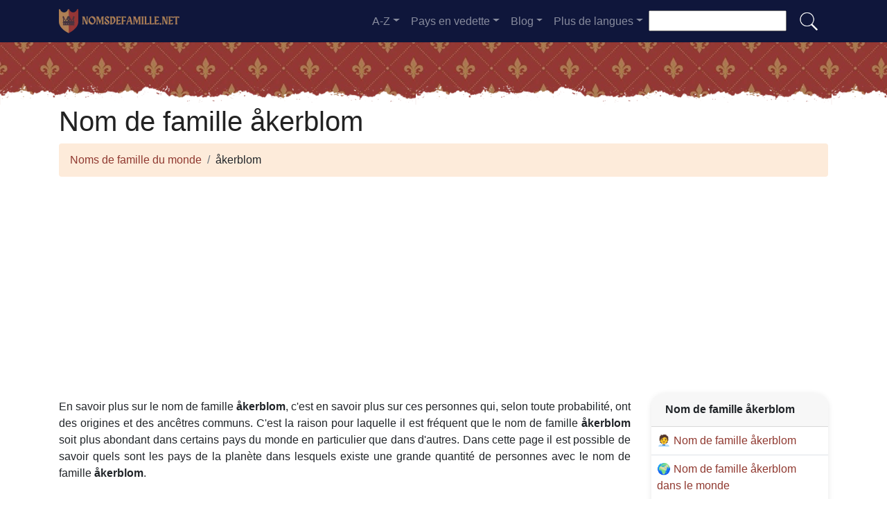

--- FILE ---
content_type: text/html; charset=UTF-8
request_url: https://nomsdefamille.net/nom-de-famille-a6kerblom
body_size: 10029
content:


<!DOCTYPE html>
<html lang="fr"  >

<head>
<meta charset="utf-8">
<meta name="viewport" content="width=device-width, initial-scale=1, shrink-to-fit=no">
<title>Nom de famille åkerblom</title>
<meta name="description" content="Découvrez combien il y a de åkerblom dans chaque pays du monde en 2026.✅ Toutes les données récentes sur le nom de famille åkerblom.">
<meta property="og:title" content="Nom de famille åkerblom" >
<meta property="og:description" content="Découvrez combien il y a de åkerblom dans chaque pays du monde en 2026.✅ Toutes les données récentes sur le nom de famille åkerblom."><meta property="og:url" content="https://nomsdefamille.net/nom-de-famille-a6kerblom">
<meta property="og:type" content="article">
<meta property="og:site_name" content="nomsdefamille.net">
<!-- 
<meta property="og:image" content="https://nomsdefamille.net/ogimage/åkerblom.jpg" />
<meta property="og:image:secure_url" content="https://nomsdefamille.net/ogimage/åkerblom.jpg" />
-->
<!-- Preconnect a CDN de Bootstrap para reducir latencia -->
<link rel="preconnect" href="https://cdn.jsdelivr.net" crossorigin>

<!-- CSS CRÍTICO MÍNIMO inline (solo layout esencial) -->
<style>
:root{--primary-color:#903930;--secondary-color:#6a1b87;--white:#fff}
*,::after,::before{box-sizing:border-box}
body{margin:0;font-family:-apple-system,BlinkMacSystemFont,"Segoe UI",Roboto,sans-serif;font-size:1rem;line-height:1.5;color:#212529;background-color:#fff}
.container{width:100%;padding-right:15px;padding-left:15px;margin-right:auto;margin-left:auto;max-width:1140px}
img{max-width:100%;height:auto;vertical-align:middle;border-style:none;loading:lazy;decoding:async}
header{background:var(--primary-color) url('images/fondo.webp') repeat;min-height:90px;display:flex;position:relative;z-index:0}
main{padding:10px 20px;max-width:1200px;margin:auto;background-color:var(--white);border-radius:10px;box-shadow:0 0 30px rgba(0,0,0,.15)}

/* CSS Containment para INP */
.vl{content-visibility:auto;contain-intrinsic-size:auto 50px;contain:layout style paint}
.visible{content-visibility:auto;contain-intrinsic-size:auto 500px;contain:layout}
.list-item{contain:layout paint}
.card2{contain:layout style}

/* Ocultar contenido lazy inicialmente */
.hidden-item{display:none}
.visible-item{display:list-item}

/* COMPORTAMIENTO ORIGINAL DE DROPDOWNS */
.dropdown-menu{display:none}
.dropdown-menu.show{display:block;opacity:1}

/* Menú navegación modo colapsado */
@media (max-width:991.98px){
    #navbarResponsive{display:none}
    #navbarResponsive.show{display:block}
}
@media (min-width:992px){
    #navbarResponsive{display:flex!important}
}

.dropdown-menu.col2{-webkit-column-count:2;-moz-column-count:2;column-count:2}
.dropdown-menu.col3{-webkit-column-count:3;-moz-column-count:3;column-count:3}
.desplegable-menu{display:none;border:1px solid #ddd;border-radius:4px;padding:5px 0;position:absolute;background-color:white;box-shadow:0 2px 5px rgba(0,0,0,0.2);z-index:999;transition:opacity 0.1s ease-in-out}
.desplegable-menu.show{display:block;opacity:1}
.desplegable-item{padding:10px 20px;text-decoration:none;color:black;display:block;transition:background-color 0.1s ease-in-out}
.desplegable-item:hover{background-color:#f2f2f2}
.desplegable{position:relative;display:inline-block;margin-right:10px}
.desplegable-menu.col2{-webkit-column-count:2;-moz-column-count:2;column-count:2}
.desplegable-menu.col3{-webkit-column-count:3;-moz-column-count:3;column-count:3}
</style>

<!-- Bootstrap 4 desde CDN con preload (NON-BLOCKING) -->
<link rel="preload" href="https://cdn.jsdelivr.net/npm/bootstrap@4.6.2/dist/css/bootstrap.min.css" as="style" onload="this.onload=null;this.rel='stylesheet'" integrity="sha384-xOolHFLEh07PJGoPkLv1IbcEPTNtaed2xpHsD9ESMhqIYd0nLMwNLD69Npy4HI+N" crossorigin="anonymous">
<link rel="stylesheet" href="https://cdn.jsdelivr.net/npm/bootstrap@4.6.2/dist/css/bootstrap.min.css" integrity="sha384-xOolHFLEh07PJGoPkLv1IbcEPTNtaed2xpHsD9ESMhqIYd0nLMwNLD69Npy4HI+N" crossorigin="anonymous">

<!-- Flags CSS con carga diferida -->
<link rel="preload" href="flagstripe/flags.css" as="style" onload="this.onload=null;this.rel='stylesheet'">
<noscript><link rel="stylesheet" href="flagstripe/flags.css"></noscript>

<!-- Favicons optimizados (solo esenciales) -->
<link rel="icon" type="image/png" sizes="32x32" href="https://nomsdefamille.net/favicon/favicon-32x32.png">
<link rel="icon" type="image/png" sizes="16x16" href="https://nomsdefamille.net/favicon/favicon-16x16.png">
<link rel="apple-touch-icon" sizes="180x180" href="https://nomsdefamille.net/favicon/apple-icon-180x180.png">
<link rel="manifest" href="https://nomsdefamille.net/favicon/manifest.json">
<meta name="theme-color" content="#ffffff">
<base href="https://nomsdefamille.net/">

<!-- ESTILOS PERSONALIZADOS DEL TEMA -->
<style>
header::after{content:'';width:100%;height:30px;background-image:url(images/hero-border.webp);background-repeat:repeat-x;position:absolute;bottom:-1px;left:0}
h1,h2,h3,h4,h5{color:#903930}

.cajita{ margin-bottom:20px; padding-bottom:20px; margin-top:20px; border-bottom:2px solid #FFF;}
.cajita{color:#fff!important;}

/* unvisited link */
a:link {
    color: #903930;
}

a:visited {
    color: #903930;
}

/* mouse over link */
a:hover {
    text-decoration:underline;
}

.btn-granate{color:#fff ! important;
background-color:#903930;
text-decoration:none ! important;
}

a:hover.btn-granate  {
background-color:#0F163b! important;
}

.btn-1{color:#FFF !important;
background-color:#0F163B;
text-decoration:none ! important;
}

a:hover.btn-1  {
    color:#FFF !important;
background-color:#903930! important;
}

.btn-2{
    color:#FFF !important;
background-color:#903930;
text-decoration:none !important;
}

a:hover.btn-2  {
    color:#FFF !important;
background-color:#0F163B! important;
}

.dropdown-item{
    text-decoration:none ! important;
}
.text-white a{color:#fff!important;}

.breadcrumb{background-color:#FDEBDA;}

.page {
    background-color: #f8f5de;
    background-image: linear-gradient(to right, rgba(255,210,0,0.3), rgba(200, 160, 0, 0.1) 11%, rgba(0,0,0,0) 35%, rgba(200, 160, 0, 0.1) 65%);
    box-shadow: inset 0 0 75px rgba(255,210,0,0.1), inset 0 0 20px rgba(255,210,0,0.2), inset 0 0 30px rgba(220,120,0,0.3);
    color: rgba(0,0,0,0.3);
    padding: 3em;
}

.fluix {opacity:0.8;}

h1,h2,h3,h4,h5,h1 {
    color: #222222
}

h2,h5,h6 {
    color: #222222
}

h3 {
    color: #222222
}

h4 {
    color: #222222
}

.list-item{margin-bottom:10px!important;}

/* INP: Hover effects ultra-optimizados */
.hover{
    background-size:90%;
    background-repeat:no-repeat;
    background-position: center center;
}

@media (hover: hover) and (pointer: fine) {
    .hover {
        transition: transform 150ms ease-out;
    }
    .hover:hover {
        transform: scale(1.05);
    }
}

/* INP: Cards sin transiciones costosas */
.card2{
    border: none;
    overflow:hidden;
    border-radius:20px;
    box-shadow: 0 2px 8px rgba(0,0,0,0.1);
}

@media (hover: hover) and (pointer: fine) {
    .card2 {
        transition: box-shadow 150ms ease-out;
    }
    .card2:hover {
        box-shadow: 0 4px 16px rgba(0,0,0,0.15);
    }
}

.card-header{font-weight: bold;}

.adsbygoogle {
    display: flex;
    justify-content: center;
    align-items: center;
    min-height: 380px;
}

.vert{
    min-height: 600px!important;
}

@media(min-width: 768px) {
    .adsbygoogle {
        display: flex;
        justify-content: center;
        align-items: center;
        min-height: 280px;
    }
    .adsbygoogle-noablate{
        min-height: 126px;
    }
}

.adsbygoogle-noablate{
    min-height: 67px;
}

/* Optimizaciones INP: Performance improvements */
.vl {
    content-visibility: auto;
    contain-intrinsic-size: auto 50px;
}

.visible {
    content-visibility: auto;
    contain-intrinsic-size: auto 500px;
}

.faq-section {
    content-visibility: auto;
    contain-intrinsic-size: auto 200px;
}

#video-container {
    position: relative;
    width: 100%;
    max-width: 100%;
    padding-bottom: 56.25%;
    height: 0;
    overflow: hidden;
}

#video-container video {
    position: absolute;
    top: 0;
    left: 0;
    width: 100%;
    height: 100%;
}

.ad-fallback {
    display: flex;
    flex-direction: column;
    align-items: center;
    justify-content: center;
    text-align: center;
    background-color: #f5f5f5;
    border: 1px solid #ddd;
    border-radius: 8px;
    padding: 20px;
    height:280px;
}

@media(max-width: 768px) {
    .ad-fallback {
        height:380px;
    }
}

.ad-fallback-image {
    max-width: 100%;
    height: auto;
    border-radius: 8px;
}

.ad-fallback-content {
    margin-top: 10px;
}

.ad-fallback-content h3 {
    font-size: 18px;
    color: #333;
    margin: 10px 0;
}

.ad-fallback-content p {
    font-size: 14px;
    color: #666;
}

.ad-fallback-cta {
    display: inline-block;
    margin-top: 10px;
    padding: 10px 20px;
    background-color: #007bff;
    color: #fff;
    text-decoration: none;
    border-radius: 4px;
    font-size: 14px;
}

.ad-fallback-cta:hover {
    background-color: #0056b3;
}

.hidden {
    display: none;
}

.ad-fallback {
    text-align: center;
    margin: 0px 0;
}

ol.row{list-style:decimal inside;margin-left:0;padding-left:0;}
ol.row>li{display:list-item;}

/* INP: Content visibility para listas largas */
.vl { content-visibility: auto; contain-intrinsic-size: auto 50px; }
.visible { content-visibility: auto; contain-intrinsic-size: auto 500px; }
.faq-section { content-visibility: auto; contain-intrinsic-size: auto 200px; }
</style>    <link rel="canonical" href="https://nomsdefamille.net/nom-de-famille-a6kerblom" />
    <!-- Enlaces alternativos -->
    </head>
    <body>

    <nav class="navbar navbar-expand-lg navbar-dark" style="background-color:#0F163b">
      <div class="container">
      <a class="navbar-brand" href="https://nomsdefamille.net">
  <img
    src="logo/fr.webp"
    width="175"
    height="35"
    alt="nomsdefamille.net logo"
    
    srcset="logo/fr.webp"
    sizes="(max-width: 768px) 263px,
           (min-width: 769px) 175px"
  >
</a>        <button class="navbar-toggler navbar-toggler-right" type="button" data-toggle="collapse" data-target="#navbarResponsive" aria-controls="navbarResponsive" aria-expanded="false" aria-label="Toggle navigation">
          <span class="navbar-toggler-icon"></span>
        </button>

        <div class="collapse navbar-collapse dropdown" id="navbarResponsive">
        <ul class="navbar-nav ml-auto">

       

  <li class="nav-item dropdown">
                            <a class="nav-link dropdown-toggle" id="dropdown07" href="#" data-toggle="dropdown" aria-expanded="false">A-Z</a>
                            <div class="dropdown-menu col3 dropdown-content" aria-labelledby="dropdown07"> 
<a class="dropdown-item" title="Noms de famille avec a" href="https://nomsdefamille.net/noms-de-famille-avec-a">a</a><a class="dropdown-item" title="Noms de famille avec b" href="https://nomsdefamille.net/noms-de-famille-avec-b">b</a><a class="dropdown-item" title="Noms de famille avec c" href="https://nomsdefamille.net/noms-de-famille-avec-c">c</a><a class="dropdown-item" title="Noms de famille avec d" href="https://nomsdefamille.net/noms-de-famille-avec-d">d</a><a class="dropdown-item" title="Noms de famille avec e" href="https://nomsdefamille.net/noms-de-famille-avec-e">e</a><a class="dropdown-item" title="Noms de famille avec f" href="https://nomsdefamille.net/noms-de-famille-avec-f">f</a><a class="dropdown-item" title="Noms de famille avec g" href="https://nomsdefamille.net/noms-de-famille-avec-g">g</a><a class="dropdown-item" title="Noms de famille avec h" href="https://nomsdefamille.net/noms-de-famille-avec-h">h</a><a class="dropdown-item" title="Noms de famille avec i" href="https://nomsdefamille.net/noms-de-famille-avec-i">i</a><a class="dropdown-item" title="Noms de famille avec j" href="https://nomsdefamille.net/noms-de-famille-avec-j">j</a><a class="dropdown-item" title="Noms de famille avec k" href="https://nomsdefamille.net/noms-de-famille-avec-k">k</a><a class="dropdown-item" title="Noms de famille avec l" href="https://nomsdefamille.net/noms-de-famille-avec-l">l</a><a class="dropdown-item" title="Noms de famille avec m" href="https://nomsdefamille.net/noms-de-famille-avec-m">m</a><a class="dropdown-item" title="Noms de famille avec n" href="https://nomsdefamille.net/noms-de-famille-avec-n">n</a><a class="dropdown-item" title="Noms de famille avec o" href="https://nomsdefamille.net/noms-de-famille-avec-o">o</a><a class="dropdown-item" title="Noms de famille avec p" href="https://nomsdefamille.net/noms-de-famille-avec-p">p</a><a class="dropdown-item" title="Noms de famille avec q" href="https://nomsdefamille.net/noms-de-famille-avec-q">q</a><a class="dropdown-item" title="Noms de famille avec r" href="https://nomsdefamille.net/noms-de-famille-avec-r">r</a><a class="dropdown-item" title="Noms de famille avec s" href="https://nomsdefamille.net/noms-de-famille-avec-s">s</a><a class="dropdown-item" title="Noms de famille avec t" href="https://nomsdefamille.net/noms-de-famille-avec-t">t</a><a class="dropdown-item" title="Noms de famille avec u" href="https://nomsdefamille.net/noms-de-famille-avec-u">u</a><a class="dropdown-item" title="Noms de famille avec v" href="https://nomsdefamille.net/noms-de-famille-avec-v">v</a><a class="dropdown-item" title="Noms de famille avec w" href="https://nomsdefamille.net/noms-de-famille-avec-w">w</a><a class="dropdown-item" title="Noms de famille avec x" href="https://nomsdefamille.net/noms-de-famille-avec-x">x</a><a class="dropdown-item" title="Noms de famille avec y" href="https://nomsdefamille.net/noms-de-famille-avec-y">y</a><a class="dropdown-item" title="Noms de famille avec z" href="https://nomsdefamille.net/noms-de-famille-avec-z">z</a>        </div>
</li>

<li class="nav-item dropdown">
                <a class="nav-link dropdown-toggle" id="dropdown08" href="#" data-toggle="dropdown" aria-expanded="false">Pays en vedette</a>
                <div class="dropdown-menu dropdown-content" aria-labelledby="dropdown08"><a class="dropdown-item" href="belgique">
                    <img src="flagstripe/flag_placeholder.png" class="flag flag-be" width="30" height="20"  alt="Belgique" />
                    Belgique</a><a class="dropdown-item" href="canada">
                    <img src="flagstripe/flag_placeholder.png" class="flag flag-ca" width="30" height="20"  alt="Canada" />
                    Canada</a><a class="dropdown-item" href="republique-democratique-du-congo">
                    <img src="flagstripe/flag_placeholder.png" class="flag flag-cd" width="30" height="20"  alt="République démocratique du Congo" />
                    République démocratique du Congo</a><a class="dropdown-item" href="republique-centrafricaine">
                    <img src="flagstripe/flag_placeholder.png" class="flag flag-cf" width="30" height="20"  alt="République centrafricaine" />
                    République centrafricaine</a><a class="dropdown-item" href="suisse">
                    <img src="flagstripe/flag_placeholder.png" class="flag flag-ch" width="30" height="20"  alt="Suisse" />
                    Suisse</a><a class="dropdown-item" href="cote-d-ivoire">
                    <img src="flagstripe/flag_placeholder.png" class="flag flag-ci" width="30" height="20"  alt="Côte d'Ivoire" />
                    Côte d'Ivoire</a><a class="dropdown-item" href="algerie">
                    <img src="flagstripe/flag_placeholder.png" class="flag flag-dz" width="30" height="20"  alt="Algérie" />
                    Algérie</a><a class="dropdown-item" href="france">
                    <img src="flagstripe/flag_placeholder.png" class="flag flag-fr" width="30" height="20"  alt="France" />
                    France</a><a class="dropdown-item" href="luxembourg">
                    <img src="flagstripe/flag_placeholder.png" class="flag flag-lu" width="30" height="20"  alt="Luxembourg" />
                    Luxembourg</a><a class="dropdown-item" href="maroc">
                    <img src="flagstripe/flag_placeholder.png" class="flag flag-ma" width="30" height="20"  alt="Maroc" />
                    Maroc</a><a class="dropdown-item" href="monaco">
                    <img src="flagstripe/flag_placeholder.png" class="flag flag-mc" width="30" height="20"  alt="Monaco" />
                    Monaco</a><a class="dropdown-item" href="madagascar">
                    <img src="flagstripe/flag_placeholder.png" class="flag flag-mg" width="30" height="20"  alt="Madagascar" />
                    Madagascar</a><a class="dropdown-item" href="senegal">
                    <img src="flagstripe/flag_placeholder.png" class="flag flag-sn" width="30" height="20"  alt="Sénégal" />
                    Sénégal</a><a class="dropdown-item" href="tunisie">
                    <img src="flagstripe/flag_placeholder.png" class="flag flag-tn" width="30" height="20"  alt="Tunisie" />
                    Tunisie</a><a class="dropdown-item" href="etats-unis-d-amerique">
                    <img src="flagstripe/flag_placeholder.png" class="flag flag-us" width="30" height="20"  alt="Etats-Unis d'Amérique" />
                    Etats-Unis d'Amérique</a><a class="dropdown-item" href="https://nomsdefamille.net/#allcountries">
                <img src="https://nomsdefamille.net/images/apellido.png" alt="Voir tous les pays" width="32" height="32" style="margin-right: 5px;">
                Voir tous les pays</a></div></li>
        <li class="nav-item dropdown">
                            <a class="nav-link dropdown-toggle" id="dropdown09" href="#" data-toggle="dropdown" aria-expanded="false">Blog</a>
                            <div class="dropdown-menu dropdown-content" aria-labelledby="dropdown09">
                            <a  class="dropdown-item" href="https://nomsdefamille.net/blog/">Accueil</a>

    <a  class="dropdown-item" href="https://nomsdefamille.net/blog/famille">Famille</a>
    
    <a  class="dropdown-item" href="https://nomsdefamille.net/blog/histoire-des-noms-de-famille">Histoire des noms de famille</a>
    
    <a  class="dropdown-item" href="https://nomsdefamille.net/blog/origine-des-noms-de-famille">Origine des noms de famille</a>
    
    <a  class="dropdown-item" href="https://nomsdefamille.net/blog/etymologie-des-noms-de-famille">Étymologie des noms de famille</a>
    
    <a  class="dropdown-item" href="https://nomsdefamille.net/blog/armoiries-de-famille">Armoiries de famille</a>
    
    <a  class="dropdown-item" href="https://nomsdefamille.net/blog/recherche-genealogique">Recherche généalogique</a>
    
    <a  class="dropdown-item" href="https://nomsdefamille.net/blog/genealogie-genetique">Généalogie génétique</a>
    
    <a  class="dropdown-item" href="https://nomsdefamille.net/blog/migration-des-familles">Migration des familles</a>
    
    <a  class="dropdown-item" href="https://nomsdefamille.net/blog/sociologie-des-noms-de-famille">Sociologie des noms de famille</a>
    
    <a  class="dropdown-item" href="https://nomsdefamille.net/blog/importance-des-noms-de-famille">Importance des noms de famille</a>
    

                    
                            </div>
                        </li>
              
                       
                        <li class="nav-item dropdown">
                            <a class="nav-link dropdown-toggle" id="dropdown10" href="#" data-toggle="dropdown" aria-expanded="false">Plus de langues</a>
                            <div class="dropdown-menu dropdown-content" aria-labelledby="dropdown10">
                            <a class="dropdown-item" href="https://apellidos.de" hreflang="es"><img src="https://nomsdefamille.net/flagstripe/flag_placeholder.png"  class="flag flag-es" width="30" height="20" alt="Apellidos del Mundo"> Apellidos del Mundo</a>            
                            <a class="dropdown-item" href="https://surnam.es" hreflang="en"><img src="https://nomsdefamille.net/flagstripe/flag_placeholder.png"  class="flag flag-uk" width="30" height="20" alt="World Surnames"> World Surnames</a>                                                        <a class="dropdown-item" href="https://cognome.eu"><img src="https://nomsdefamille.net/flagstripe/flag_placeholder.png" class="flag flag-it" width="30" height="20" alt="Cognomi del mondo"> Cognomi del mondo</a>                            <a class="dropdown-item" href="https://nachnamen.net"><img src="https://nomsdefamille.net/flagstripe/flag_placeholder.png" class="flag flag-de" width="30" height="20" alt="Nachnamen der Welt"> Nachnamen der Welt</a>                            <a class="dropdown-item" href="https://cognoms.es"><img src="https://nomsdefamille.net/flags/cat.webp"  width="30" height="30" alt="Cognoms del món"> Cognoms del món</a>                            <a class="dropdown-item" href="https://sobrenome.info"><img src="https://nomsdefamille.net/flagstripe/flag_placeholder.png" class="flag flag-br" width="30" height="20" alt="Sobrenomes do mundo"> Sobrenomes do mundo</a>                            <a class="dropdown-item" href="https://nazwiska.net"><img src="https://nomsdefamille.net/flagstripe/flag_placeholder.png" class="flag flag-pl" width="30" height="20" alt="Nazwiska świata"> Nazwiska świata</a>                            <a class="dropdown-item" href="https://familienamen.net"><img src="https://nomsdefamille.net/flagstripe/flag_placeholder.png" class="flag flag-nl" width="30" height="20" alt="Achternamen van de wereld"> Achternamen van de wereld</a>                            <a class="dropdown-item" href="https://numedefamilie.eu"><img src="https://nomsdefamille.net/flagstripe/flag_placeholder.png" class="flag flag-ro" width="30" height="20" alt="Numele de familie din lume"> Numele de familie din lume</a>                            <a class="dropdown-item" href="https://efternamn.net"><img src="https://nomsdefamille.net/flagstripe/flag_placeholder.png" class="flag flag-sv" width="30" height="20" alt="World Efternamn"> World Efternamn</a>                            <a class="dropdown-item" href="https://efternavne.com"><img src="https://nomsdefamille.net/flagstripe/flag_placeholder.png" class="flag flag-dk" width="30" height="20" alt="Efternavne i verden"> Efternavne i verden</a>                            <a class="dropdown-item" href="https://vezeteknevek.com"><img src="https://nomsdefamille.net/flagstripe/flag_placeholder.png" class="flag flag-hu" width="30" height="20" alt="A világ vezetéknevei"> A világ vezetéknevei</a>                            <a class="dropdown-item" href="https://prijmeni.eu"><img src="https://nomsdefamille.net/flagstripe/flag_placeholder.png" class="flag flag-cz" width="30" height="20" alt="Příjmení světa"> Příjmení světa</a>                            <a class="dropdown-item" href="https://sukunimet.com"><img src="https://nomsdefamille.net/flagstripe/flag_placeholder.png" class="flag flag-fi" width="30" height="20" alt="Maailman sukunimet"> Maailman sukunimet</a>                            <a class="dropdown-item" href="https://soyadlari.com"><img src="https://nomsdefamille.net/flagstripe/flag_placeholder.png" class="flag flag-tr" width="30" height="20" alt="Dünyanın Soyadı İsimleri"> Dünyanın Soyadı İsimleri</a>                        











                            </div>
                        </li>

                    </ul>
                    <div class="search-container">
    <form action="search.php">
      <input type="text" aria-label="Search"  placeholder="" name="q">
      <button class="btn" type="submit"><img src="https://nomsdefamille.net/images/lupa.png" alt="Search" style="width: 30px; height: 30px;"></button>
    </form>
  </div>
          </div>
      
      </div>
    </nav>  
    <header>
              
</header>

    <!-- Contenido de la página -->
    <div class="container">
        <h1>Nom de famille åkerblom</h1>
        <ol class="breadcrumb">
            <li class="breadcrumb-item">
                <a href="./">Noms de famille du monde</a>
            </li>
            <li class="breadcrumb-item">
                åkerblom            </li>
        </ol>
        
<!-- horizontal adaptable -->
<ins class="adsbygoogle"
     style="display:block"
     data-ad-client="ca-pub-8178564232918506"
     data-ad-slot="5869545213"
     data-ad-format="auto"
     data-full-width-responsive="true"></ins>
<script>
     (adsbygoogle = window.adsbygoogle || []).push({});
</script>        <div class="row">
            <div class="col-sm-9 col-md-9 col-lg-9 col-xl-9" style="text-align: justify;">
            ﻿<p>En savoir plus sur le nom de famille <b>åkerblom</b>, c'est en savoir plus sur ces personnes qui, selon toute probabilité, ont des origines et des ancêtres communs. C'est la raison pour laquelle il est fréquent que le nom de famille <b>åkerblom</b> soit plus abondant dans certains pays du monde en particulier que dans d'autres. Dans cette page il est possible de savoir quels sont les pays de la planète dans lesquels existe une grande quantité de personnes avec le nom de famille <b>åkerblom</b>.</p>                
<!-- cuasdrado adaptable -->
<ins class="adsbygoogle"
     style="display:block"
     data-ad-client="ca-pub-8178564232918506"
     data-ad-slot="4725732358"
     data-ad-format="auto"
     data-full-width-responsive="true"></ins>
<script>
     (adsbygoogle = window.adsbygoogle || []).push({});
</script>                <h2>Le nom de famille <b>åkerblom</b> dans le monde</h2>.<p>La mondialisation est un phénomène qui a fait que les patronymes se sont répandus beaucoup plus loin du pays d'origine, si bien que l'on peut trouver des patronymes asiatiques en Europe ou des patronymes américains en Océanie. Il en va de même pour <b>åkerblom</b>, qui, comme vous pouvez le constater, est un nom de famille fièrement représenté presque partout dans le monde. De même, il existe des pays où le nombre de personnes portant le nom de famille <b>åkerblom</b> est certainement plus important que dans le reste des pays.</p><h2>La carte du nom de famille <b>åkerblom</b></h2>      
                <div class="visible">
                                        <a href="carte-a6kerblom" class="btn btn-granate btn-block">Voir la carte du nom de famille åkerblom</a>
                    <p>La possibilité de savoir sur une carte du monde quels pays ont un plus grand nombre de <b>åkerblom</b> dans le monde, est d'une grande aide. En nous plaçant sur la carte du monde, au-dessus d'un pays particulier, nous sommes en mesure de voir le nombre exact de personnes qui portent le nom de famille <b>åkerblom</b>, d'obtenir les informations précises de tous les <b>åkerblom</b> que l'on peut trouver actuellement dans ce pays. Tout cela nous aide également à comprendre non seulement l'origine du nom de famille <b>åkerblom</b>, mais aussi la façon dont les personnes dont les origines font partie de la famille avec le nom de famille <b>åkerblom</b> ont évolué et se sont déplacées. De même, nous pouvons voir dans quels pays ils se sont enracinés et développés. C'est pourquoi, si notre nom de famille est <b>åkerblom</b>, il est intéressant de savoir vers quelles autres parties du globe il est possible qu'un de nos ancêtres ait migré un jour. </p><h2>Pays avec le plus de <b>åkerblom</b> dans le monde</h2>.                    
<!-- cuasdrado adaptable -->
<ins class="adsbygoogle"
     style="display:block"
     data-ad-client="ca-pub-8178564232918506"
     data-ad-slot="4725732358"
     data-ad-format="auto"
     data-full-width-responsive="true"></ins>
<script>
     (adsbygoogle = window.adsbygoogle || []).push({});
</script>                </div>
                <ol class="row visible">
    <li class="list-item col-lg-6 mb-2 vl visible-item">
                <img width='30' height='20' src='flagstripe/flag_placeholder.png' class='flag flag-se' alt='Suède'> 
                <a href='suede'>Suède</a> (1781)
              </li><li class="list-item col-lg-6 mb-2 vl visible-item">
                <img width='30' height='20' src='flagstripe/flag_placeholder.png' class='flag flag-fi' alt='Finlande'> 
                <a href='finlande'>Finlande</a> (281)
              </li><li class="list-item col-lg-6 mb-2 vl visible-item">
                <img width='30' height='20' src='flagstripe/flag_placeholder.png' class='flag flag-no' alt='Norvège'> 
                <a href='norvege'>Norvège</a> (21)
              </li><li class="list-item col-lg-6 mb-2 vl visible-item">
                <img width='30' height='20' src='flagstripe/flag_placeholder.png' class='flag flag-gb-eng' alt='Angleterre'> 
                <a href='angleterre'>Angleterre</a> (4)
              </li><li class="list-item col-lg-6 mb-2 vl visible-item">
                <img width='30' height='20' src='flagstripe/flag_placeholder.png' class='flag flag-dk' alt='Danemark'> 
                <a href='danemark'>Danemark</a> (3)
              </li><li class="list-item col-lg-6 mb-2 vl visible-item">
                <img width='30' height='20' src='flagstripe/flag_placeholder.png' class='flag flag-at' alt='Autriche'> 
                <a href='autriche'>Autriche</a> (1)
              </li><li class="list-item col-lg-6 mb-2 vl visible-item">
                <img width='30' height='20' src='flagstripe/flag_placeholder.png' class='flag flag-de' alt='Allemagne'> 
                <a href='allemagne'>Allemagne</a> (1)
              </li><li class="list-item col-lg-6 mb-2 vl visible-item">
                <img width='30' height='20' src='flagstripe/flag_placeholder.png' class='flag flag-es' alt='Espagne'> 
                <a href='espagne'>Espagne</a> (1)
              </li><li class="list-item col-lg-6 mb-2 vl visible-item">
                <img width='30' height='20' src='flagstripe/flag_placeholder.png' class='flag flag-fr' alt='France'> 
                <a href='france'>France</a> (1)
              </li><li class="list-item col-lg-6 mb-2 vl visible-item">
                <img width='30' height='20' src='flagstripe/flag_placeholder.png' class='flag flag-nl' alt='Pays-Bas'> 
                <a href='pays-bas'>Pays-Bas</a> (1)
              </li><li class="list-item col-lg-6 mb-2 vl visible-item">
                <img width='30' height='20' src='flagstripe/flag_placeholder.png' class='flag flag-sg' alt='Singapour'> 
                <a href='singapour'>Singapour</a> (1)
              </li><li class="list-item col-lg-6 mb-2 vl visible-item">
                <img width='30' height='20' src='flagstripe/flag_placeholder.png' class='flag flag-us' alt='Etats-Unis d'Amérique'> 
                <a href='etats-unis-d-amerique'>Etats-Unis d'Amérique</a> (1)
              </li></ol>

<!-- horizontal adaptable -->
<ins class="adsbygoogle"
     style="display:block"
     data-ad-client="ca-pub-8178564232918506"
     data-ad-slot="5869545213"
     data-ad-format="auto"
     data-full-width-responsive="true"></ins>
<script>
     (adsbygoogle = window.adsbygoogle || []).push({});
</script>           <div class="visible" data-lazy-section="true" style="visibility:hidden;height:0;overflow:hidden;">
                    <p>Si vous regardez attentivement, dans ce site web nous vous présentons tout ce qui est important pour que vous ayez l'information réelle de quels pays ont un plus grand nombre de <b>åkerblom</b> autour du globe. De la même manière, il est possible de les voir de manière très graphique sur notre carte, dans laquelle les pays dans lesquels résident un plus grand nombre de personnes avec le nom de famille <b>åkerblom</b> peuvent être vus peints dans un ton plus fort. De cette façon, et d'un simple coup d'œil, vous pouvez repérer sans difficulté quels sont les pays dans lesquels <b>åkerblom</b> est un nom de famille plus fréquent, et dans quels pays <b>åkerblom</b> est un nom de famille inhabituel ou inexistant.</p>                    <p>Le fait qu'il n'y avait pas d'orthographe unifiée pour le nom de famille åkerblom lors de la formation des premiers noms de famille nous permet de trouver de nombreux noms de famille similaires à åkerblom.</p><ol class="row"><li class="list-item col-lg-3 mb-2 vl"><a href='nom-de-famille-a6kerberg'>åkerberg</a></li><li class="list-item col-lg-3 mb-2 vl"><a href='nom-de-famille-acerbo'>Acerbo</a></li><li class="list-item col-lg-3 mb-2 vl"><a href='nom-de-famille-ackerberg'>Ackerberg</a></li><li class="list-item col-lg-3 mb-2 vl"><a href='nom-de-famille-askerov'>Askerov</a></li><li class="list-item col-lg-3 mb-2 vl"><a href='nom-de-famille-agerbo'>Agerbo</a></li><li class="list-item col-lg-3 mb-2 vl"><a href='nom-de-famille-akerberg'>Akerberg</a></li><li class="list-item col-lg-3 mb-2 vl"><a href='nom-de-famille-askarov'>Askarov</a></li><li class="list-item col-lg-3 mb-2 vl"><a href='nom-de-famille-accerbi'>Accerbi</a></li><li class="list-item col-lg-3 mb-2 vl"><a href='nom-de-famille-acerba'>Acerba</a></li><li class="list-item col-lg-3 mb-2 vl"><a href='nom-de-famille-acerbi'>Acerbi</a></li><li class="list-item col-lg-3 mb-2 vl"><a href='nom-de-famille-acerbis'>Acerbis</a></li><li class="list-item col-lg-3 mb-2 vl"><a href='nom-de-famille-askorbe'>Askorbe</a></li><li class="list-item col-lg-3 mb-2 vl"><a href='nom-de-famille-ackerfeld'>Ackerfeld</a></li><li class="list-item col-lg-3 mb-2 vl"><a href='nom-de-famille-agerbi'>Agerbi</a></li><li class="list-item col-lg-3 mb-2 vl"><a href='nom-de-famille-akrivos'>Akrivos</a></li><li class="list-item col-lg-3 mb-2 vl"><a href='nom-de-famille-akerib'>Akerib</a></li><li class="list-item col-lg-3 mb-2 vl"><a href='nom-de-famille-ajerbi'>Ajerbi</a></li><li class="list-item col-lg-3 mb-2 vl"><a href='nom-de-famille-akerfelt'>Akerfelt</a></li><li class="list-item col-lg-3 mb-2 vl"><a href='nom-de-famille-akervik'>Akervik</a></li><li class="list-item col-lg-3 mb-2 vl"><a href='nom-de-famille-aservi'>Aservi</a></li><li class="list-item col-lg-3 mb-2 vl"><a href='nom-de-famille-agrebi'>Agrebi</a></li><li class="list-item col-lg-3 mb-2 vl"><a href='nom-de-famille-agharbi'>Agharbi</a></li><li class="list-item col-lg-3 mb-2 vl"><a href='nom-de-famille-ashyrov'>Ashyrov</a></li><li class="list-item col-lg-3 mb-2 vl"><a href='nom-de-famille-azcorbe'>Azcorbe</a></li><li class="list-item col-lg-3 mb-2 vl"><a href='nom-de-famille-as0irov'>Aşirov</a></li><li class="list-item col-lg-3 mb-2 vl"><a href='nom-de-famille-as0rafov'>Aşrafov</a></li><li class="list-item col-lg-3 mb-2 vl"><a href='nom-de-famille-as0urov'>Aşurov</a></li><li class="list-item col-lg-3 mb-2 vl"><a href='nom-de-famille-ashirov'>Ashirov</a></li><li class="list-item col-lg-3 mb-2 vl"><a href='nom-de-famille-asgarov'>Asgarov</a></li><li class="list-item col-lg-3 mb-2 vl"><a href='nom-de-famille-akaraba'>Akaraba</a></li><li class="list-item col-lg-3 mb-2 vl"><a href='nom-de-famille-ashurov'>Ashurov</a></li><li class="list-item col-lg-3 mb-2 vl"><a href='nom-de-famille-askarova'>Askarova</a></li><li class="list-item col-lg-3 mb-2 vl"><a href='nom-de-famille-aserraf'>Aserraf</a></li><li class="list-item col-lg-3 mb-2 vl"><a href='nom-de-famille-akhrib'>Akhrib</a></li><li class="list-item col-lg-3 mb-2 vl"><a href='nom-de-famille-akrap'>Akrap</a></li><li class="list-item col-lg-3 mb-2 vl"><a href='nom-de-famille-aizkorbe'>Aizkorbe</a></li><li class="list-item col-lg-3 mb-2 vl"><a href='nom-de-famille-akhrif'>Akhrif</a></li><li class="list-item col-lg-3 mb-2 vl"><a href='nom-de-famille-akhrouf'>Akhrouf</a></li><li class="list-item col-lg-3 mb-2 vl"><a href='nom-de-famille-ascorbe'>Ascorbe</a></li></ol>                </div>
            </div>
            <div class="col-lg-3 visible">
                                <div class="card2 my-3">
                    <p class="card-header">Nom de famille åkerblom</p>
                    <ul class="list-unstyled">     
  
 
  
   <li class="media py-2 border-bottom">
    <div class="media-body mx-2">🧑‍💼 <a href="https://patronymes.com/nom/a6kerblom">Nom de famille åkerblom</a></div>
 </li>
 <li class="media py-2 border-bottom">
    <div class="media-body mx-2">🌍 <a href="https://nomsdefamille.net/nom-de-famille-a6kerblom">Nom de famille åkerblom dans le monde</a></div>
 </li>
<li class="media py-2 border-bottom">
    <div class="media-body mx-2">🏰 <a href="https://originedunomdefamille.com/a6kerblom">Origine du nom de famille  åkerblom</a></div>
 </li>
 <li class="media py-2 border-bottom">
    <div class="media-body mx-2">🛡️ <a href="https://armoirie.de/a6kerblom">Armoiries héraldiques de åkerblom</a></div>
 </li>
 <li class="media py-2 border-bottom">
    <div class="media-body mx-2">📖 <a href="https://significationde.com/a6kerblom">Signification de åkerblom</a></div>
 </li>
 
 

 
 
 
  <li class="media py-2 border-bottom">
    <div class="media-body mx-2">🏷️ <a href="https://dirnames.com/fr/a/akerblom">Prénoms qui vont bien avec åkerblom</a></div>
 </li>

 </ul>                </div>
               
                <div class="card2 my-3">
                    <p class="card-header">Plus de langues</p>
                    <ul class="list-unstyled">     
   
<li class="media py-2 vl border-bottom">
<img src="https://nomsdefamille.net/flagstripe/flag_placeholder.png"  class="mx-2 rounded align-self-center flag flag-es" width="30" height="20" alt="Español">
<div class="media-body"><a href="https://apellidos.de/apellido-a6kerblom">Apellido åkerblom</a></div>
 </li>
 
 
  
   
 <li class="media py-2 vl border-bottom">
 <img src="https://nomsdefamille.net/flagstripe/flag_placeholder.png"  class="mx-2 rounded align-self-center flag flag-uk" width="30" height="20" alt="English">
    <div class="media-body"><a href="https://surnam.es/a6kerblom-surname">åkerblom Surname</a></div>
 </li>
 
 
  
 <li class="media py-2 vl border-bottom">
 <img src="https://nomsdefamille.net/flagstripe/flag_placeholder.png"  class="mx-2 rounded align-self-center flag flag-de" width="30" height="20" alt="Deutsch">
    <div class="media-body"><a href="https://nachnamen.net/nachname-a6kerblom">Nachname  åkerblom</a></div>
 </li>
 
  
 <li class="media py-2 vl border-bottom">
 <img src="https://nomsdefamille.net/flagstripe/flag_placeholder.png"  class="mx-2 rounded align-self-center flag flag-it" width="30" height="20" alt="Italiano">
    <div class="media-body"><a href="https://cognome.eu/cognome-a6kerblom">Cognome åkerblom</a></div>
 </li>
 
  
 <li class="media py-2 vl border-bottom">
 <img src="https://nomsdefamille.net/flags/cat.webp"  class="mx-2 rounded align-self-center" width="30" height="30" alt="Català">
    <div class="media-body"><a href="https://cognoms.es/cognom-a6kerblom">Cognom åkerblom</a></div>
 </li>
 
  
 <li class="media py-2 vl border-bottom">
 <img src="https://nomsdefamille.net/flagstripe/flag_placeholder.png"  class="mx-2 rounded align-self-center flag flag-br" width="30" height="20" alt="Português">
    <div class="media-body"><a href="https://sobrenome.info/sobrenome-a6kerblom">Sobrenome åkerblom</a></div>
 </li>
 
  
 <li class="media py-2 vl border-bottom">
 <img src="https://nomsdefamille.net/flagstripe/flag_placeholder.png"  class="mx-2 rounded align-self-center flag flag-pl" width="30" height="20" alt="Polski">
    <div class="media-body"><a href="https://nazwiska.net/nazwisko-a6kerblom">Nazwisko åkerblom</a></div>
 </li>
 
  
 <li class="media py-2 vl border-bottom">
 <img src="https://nomsdefamille.net/flagstripe/flag_placeholder.png"  class="mx-2 rounded align-self-center flag flag-nl" width="30" height="20" alt="Nederlands">
    <div class="media-body"><a href="https://familienamen.net/achternaam-a6kerblom">Achternaam åkerblom</a></div>
 </li>
 


  
 <li class="media py-2 vl border-bottom">
 <img src="https://nomsdefamille.net/flagstripe/flag_placeholder.png"  class="mx-2 rounded align-self-center flag flag-cz" width="30" height="20" alt="Česky">
    <div class="media-body"><a href="https://prijmeni.eu/prijmeni-a6kerblom">Příjmení åkerblom</a></div>
 </li>
 
  
 <li class="media py-2 vl border-bottom">
 <img src="https://nomsdefamille.net/flagstripe/flag_placeholder.png"  class="mx-2 rounded align-self-center flag flag-dk" width="30" height="20" alt="Dansk">
    <div class="media-body"><a href="https://efternavne.com/efternavn-a6kerblom">Efternavnet åkerblom</a></div>
 </li>
 
  
 <li class="media py-2 vl border-bottom">
 <img src="https://nomsdefamille.net/flagstripe/flag_placeholder.png"  class="mx-2 rounded align-self-center flag flag-fi" width="30" height="20" alt="Suomi">
    <div class="media-body"><a href="https://sukunimet.com/sukunimi-a6kerblom">Sukunimi åkerblom</a></div>
 </li>
 
  
 <li class="media py-2 vl border-bottom">
 <img src="https://nomsdefamille.net/flagstripe/flag_placeholder.png"  class="mx-2 rounded align-self-center flag flag-hu" width="30" height="20" alt="Magyar">
    <div class="media-body"><a href="https://vezeteknevek.com/vezeteknev-a6kerblom">åkerblom vezetéknév</a></div>
 </li>
 
  
 <li class="media py-2 vl border-bottom">
 <img src="https://nomsdefamille.net/flagstripe/flag_placeholder.png"  class="mx-2 rounded align-self-center flag flag-ro" width="30" height="20" alt="Română">
    <div class="media-body"><a href="https://numedefamilie.eu/nume-de-familie-a6kerblom">Nume de familie åkerblom</a></div>
 </li>
 
  
 <li class="media py-2 vl border-bottom">
 <img src="https://nomsdefamille.net/flagstripe/flag_placeholder.png"  class="mx-2 rounded align-self-center flag flag-sv" width="30" height="20" alt="Svenska">
    <div class="media-body"><a href="https://efternamn.net/efternamn-a6kerblom">Efternamnet åkerblom</a></div>
 </li>
 
  
 <li class="media py-2 vl">
 <img src="https://nomsdefamille.net/flagstripe/flag_placeholder.png"  class="mx-2 rounded align-self-center flag flag-tr" width="30" height="20" alt="Türkçe">
    <div class="media-body"><a href="https://soyadlari.com/soyadi-a6kerblom">åkerblom soyadı</a></div>
 </li>
  </ul>                </div>
                <div class="sticky-top">
                    
<!-- vertical adaptable -->
<ins class="adsbygoogle"
     style="display:block"
     data-ad-client="ca-pub-8178564232918506"
     data-ad-slot="9035392895"
     data-ad-format="auto"
     data-full-width-responsive="true"></ins>
<script>
     (adsbygoogle = window.adsbygoogle || []).push({});
</script>                </div>
            </div>
        </div>
    </div>
<script>
// Simplificar y optimizar para INP
(function() {
  'use strict';
  
  // Track visits after user interaction to avoid blocking INP
  const trackVisit = () => {
    const nombre = "a6kerblom";
    const lang = "fr";
    
    if (!nombre || !lang) return;
    
    // No console.log in production - affects INP
    fetch(`https://nomsdefamille.net/ajax/visitasnombre.php?nombre=${encodeURIComponent(nombre)}&lang=${encodeURIComponent(lang)}`, {
      method: 'GET',
      cache: 'no-cache'
    }).catch(() => {}); // Silent fail
  };
  
  // Track visit on first meaningful interaction only
  const onFirstInteract = () => {
    trackVisit();
    // Remove listeners after first interaction
    ['click', 'scroll', 'touchstart'].forEach(type => {
      window.removeEventListener(type, onFirstInteract);
    });
  };
  
  // Add minimal event listeners
  ['click', 'scroll', 'touchstart'].forEach(type => {
    window.addEventListener(type, onFirstInteract, { 
      passive: true, 
      once: true 
    });
  });
})();
</script>



    <!-- Footer -->
<footer class="py-5" style="background-color:#0F163b;color: #FFFFFF;">
      <div class="container">
        <p class="m-0 text-center text-white">Copyright &copy; 2026 nomsdefamille.net</p>
        <p class="m-0 text-center text-white">
      
  
 
 
  
  <a href="https://nomsdefamille.net/">Noms de famille du monde</a> - <a href="https://originedunomdefamille.com">Origine des noms de famille</a> - <a href="https://lesprenoms.eu/">Les Prénoms</a>  - <a href="https://dirnames.com/fr">Répertoire des noms et des prénoms</a>
 
 
  
  
  
  
  
  
  
        - <a rel="nofollow noopener noreferrer" href="privacy" target="_blank">Privacy policy</a>   
        </p>
    
        </div>
      </div>
      <!-- /.container -->
    </footer>

<!-- INP OPTIMIZADO: Intersection Observer para revelado progresivo -->
<script>
document.addEventListener('DOMContentLoaded', function() {
    const navbarToggler = document.querySelector('.navbar-toggler');
    const navbarMenu = document.getElementById('navbarResponsive');

    // Toggle navbar móvil
    if (navbarToggler && navbarMenu) {
        navbarToggler.addEventListener('click', function() {
            navbarMenu.classList.toggle('show');
        });
    }

    // Cerrar todos los dropdowns
    function closeAllDropdowns(exceptMenu) {
        document.querySelectorAll('.dropdown-menu.show, .desplegable-menu.show').forEach(function(menu) {
            if (menu !== exceptMenu) {
                menu.classList.remove('show');
            }
        });
    }

    // Event delegation para dropdowns (sin cambios - ya optimizado)
    document.addEventListener('click', function(e) {
        const toggle = e.target.closest('.dropdown-toggle, .desplegable-toggle');
        if (toggle) {
            e.preventDefault();
            const menu = toggle.nextElementSibling;
            if (menu && (menu.classList.contains('dropdown-menu') || menu.classList.contains('desplegable-menu'))) {
                const isOpen = menu.classList.contains('show');
                closeAllDropdowns(isOpen ? null : menu);
                menu.classList.toggle('show');
            }
        } else {
            closeAllDropdowns();
        }
    });

    // INP CRÍTICO: Intersection Observer para revelado progresivo (NO masivo)
    if ('IntersectionObserver' in window) {
        // Observer para items ocultos individuales
        const hiddenObserver = new IntersectionObserver(function(entries) {
            entries.forEach(function(entry) {
                if (entry.isIntersecting) {
                    // requestAnimationFrame previene layout thrashing
                    requestAnimationFrame(function() {
                        entry.target.classList.remove('hidden-item');
                        entry.target.classList.add('visible-item');
                        hiddenObserver.unobserve(entry.target);
                    });
                }
            });
        }, {
            rootMargin: '50px 0px',  // Comienza a cargar 50px antes de entrar en viewport
            threshold: 0.01
        });

        // Observar hidden items
        document.querySelectorAll('.hidden-item').forEach(function(item) {
            hiddenObserver.observe(item);
        });

        // Observer para secciones lazy (FAQs, texto adicional, etc.)
        const sectionObserver = new IntersectionObserver(function(entries) {
            entries.forEach(function(entry) {
                if (entry.isIntersecting) {
                    // requestIdleCallback ejecuta cuando el navegador está idle
                    if ('requestIdleCallback' in window) {
                        requestIdleCallback(function() {
                            entry.target.style.visibility = 'visible';
                            entry.target.style.height = 'auto';
                            entry.target.style.overflow = 'visible';
                            sectionObserver.unobserve(entry.target);
                        }, { timeout: 2000 });
                    } else {
                        // Fallback: usar setTimeout
                        setTimeout(function() {
                            entry.target.style.visibility = 'visible';
                            entry.target.style.height = 'auto';
                            entry.target.style.overflow = 'visible';
                            sectionObserver.unobserve(entry.target);
                        }, 50);
                    }
                }
            });
        }, {
            rootMargin: '100px 0px',  // Secciones cargan con más anticipación
            threshold: 0.01
        });

        // Observar secciones lazy
        document.querySelectorAll('[data-lazy-section="true"]').forEach(function(section) {
            sectionObserver.observe(section);
        });
    } else {
        // Fallback para navegadores sin IntersectionObserver
        // Revelar todo inmediatamente (mejor que romper el sitio)
        document.querySelectorAll('.hidden-item').forEach(function(item) {
            item.classList.remove('hidden-item');
            item.classList.add('visible-item');
        });
        document.querySelectorAll('[data-lazy-section="true"]').forEach(function(section) {
            section.style.visibility = 'visible';
            section.style.height = 'auto';
            section.style.overflow = 'visible';
        });
    }
});
</script>

<!-- INP: Carga diferida de AdSense -->
<script defer src="https://pagead2.googlesyndication.com/pagead/js/adsbygoogle.js?client=ca-pub-8178564232918506" crossorigin="anonymous"></script>
  </body>

</html>

--- FILE ---
content_type: text/html; charset=utf-8
request_url: https://www.google.com/recaptcha/api2/aframe
body_size: 268
content:
<!DOCTYPE HTML><html><head><meta http-equiv="content-type" content="text/html; charset=UTF-8"></head><body><script nonce="Kwa7b11UersYBkMW2OUZEA">/** Anti-fraud and anti-abuse applications only. See google.com/recaptcha */ try{var clients={'sodar':'https://pagead2.googlesyndication.com/pagead/sodar?'};window.addEventListener("message",function(a){try{if(a.source===window.parent){var b=JSON.parse(a.data);var c=clients[b['id']];if(c){var d=document.createElement('img');d.src=c+b['params']+'&rc='+(localStorage.getItem("rc::a")?sessionStorage.getItem("rc::b"):"");window.document.body.appendChild(d);sessionStorage.setItem("rc::e",parseInt(sessionStorage.getItem("rc::e")||0)+1);localStorage.setItem("rc::h",'1768974649779');}}}catch(b){}});window.parent.postMessage("_grecaptcha_ready", "*");}catch(b){}</script></body></html>